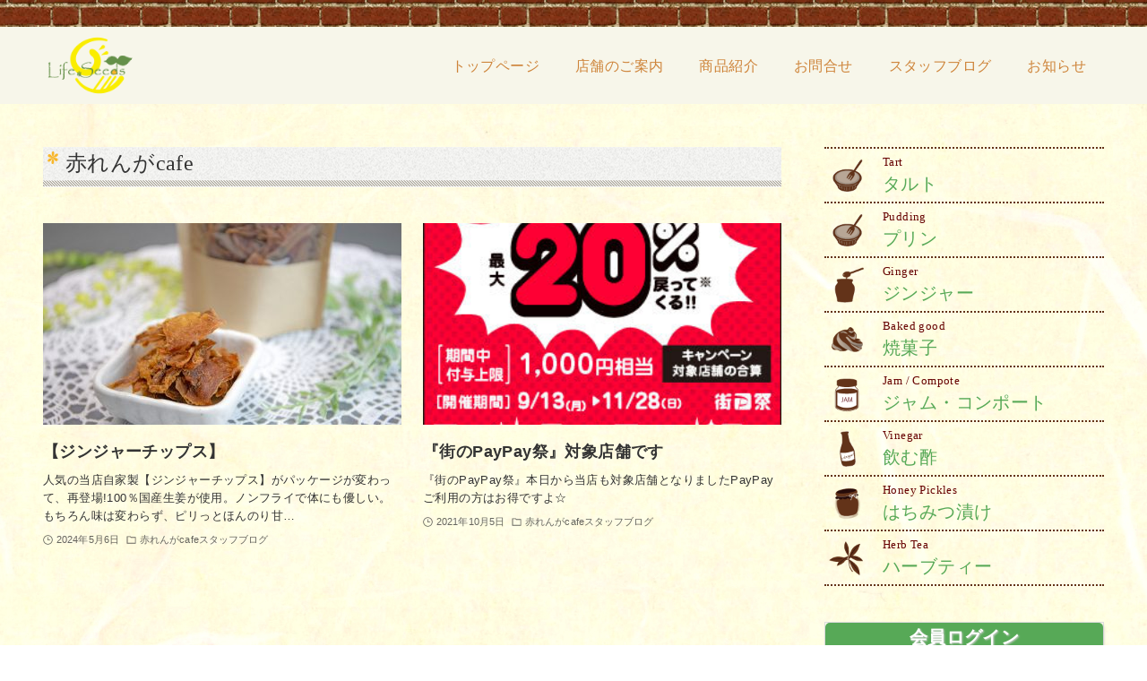

--- FILE ---
content_type: text/html; charset=UTF-8
request_url: https://life-seeds.jp/tag/%E8%B5%A4%E3%82%8C%E3%82%93%E3%81%8Ccafe
body_size: 50701
content:
<!DOCTYPE html>
<html lang="ja" data-loaded="false" data-scrolled="false" data-drawer="closed" data-drawer-move="fade" data-sidebar="on">
<head>
<meta charset="utf-8">
<meta name="format-detection" content="telephone=no">
<meta http-equiv="X-UA-Compatible" content="IE=edge">
<meta name="viewport" content="width=device-width, viewport-fit=cover">
<title>赤れんがcafe | Life Seeds（ライフシーズ）</title>
<meta name='robots' content='max-image-preview:large' />
	<style>img:is([sizes="auto" i], [sizes^="auto," i]) { contain-intrinsic-size: 3000px 1500px }</style>
	<link rel="alternate" type="application/rss+xml" title="Life Seeds（ライフシーズ） &raquo; フィード" href="https://life-seeds.jp/feed" />
<link rel="alternate" type="application/rss+xml" title="Life Seeds（ライフシーズ） &raquo; コメントフィード" href="https://life-seeds.jp/comments/feed" />
<link rel="alternate" type="application/rss+xml" title="Life Seeds（ライフシーズ） &raquo; 赤れんがcafe タグのフィード" href="https://life-seeds.jp/tag/%e8%b5%a4%e3%82%8c%e3%82%93%e3%81%8ccafe/feed" />

<!-- SEO SIMPLE PACK 3.6.2 -->
<meta name="keywords" content="ふくいプリン,れんがタルト,福井県, 敦賀市,赤レンガ,倉庫,cafe,life, seeds,ライフシーズ,ジャム,ジンジャー,ハーブティー,通販">
<link rel="canonical" href="https://life-seeds.jp/tag/%e8%b5%a4%e3%82%8c%e3%82%93%e3%81%8ccafe">
<meta property="og:locale" content="ja_JP">
<meta property="og:type" content="website">
<meta property="og:title" content="赤れんがcafe | Life Seeds（ライフシーズ）">
<meta property="og:url" content="https://life-seeds.jp/tag/%e8%b5%a4%e3%82%8c%e3%82%93%e3%81%8ccafe">
<meta property="og:site_name" content="Life Seeds（ライフシーズ）">
<meta name="twitter:card" content="summary_large_image">
<!-- Google Analytics (gtag.js) -->
<script async src="https://www.googletagmanager.com/gtag/js?id=G-8NQ9386PN3"></script>
<script>
	window.dataLayer = window.dataLayer || [];
	function gtag(){dataLayer.push(arguments);}
	gtag("js", new Date());
	gtag("config", "G-8NQ9386PN3");
	gtag("config", "UA-169209448-2");
</script>
	<!-- / SEO SIMPLE PACK -->

<script type="text/javascript">
/* <![CDATA[ */
window._wpemojiSettings = {"baseUrl":"https:\/\/s.w.org\/images\/core\/emoji\/16.0.1\/72x72\/","ext":".png","svgUrl":"https:\/\/s.w.org\/images\/core\/emoji\/16.0.1\/svg\/","svgExt":".svg","source":{"concatemoji":"https:\/\/life-seeds.jp\/wp\/wp-includes\/js\/wp-emoji-release.min.js?ver=6.8.3"}};
/*! This file is auto-generated */
!function(s,n){var o,i,e;function c(e){try{var t={supportTests:e,timestamp:(new Date).valueOf()};sessionStorage.setItem(o,JSON.stringify(t))}catch(e){}}function p(e,t,n){e.clearRect(0,0,e.canvas.width,e.canvas.height),e.fillText(t,0,0);var t=new Uint32Array(e.getImageData(0,0,e.canvas.width,e.canvas.height).data),a=(e.clearRect(0,0,e.canvas.width,e.canvas.height),e.fillText(n,0,0),new Uint32Array(e.getImageData(0,0,e.canvas.width,e.canvas.height).data));return t.every(function(e,t){return e===a[t]})}function u(e,t){e.clearRect(0,0,e.canvas.width,e.canvas.height),e.fillText(t,0,0);for(var n=e.getImageData(16,16,1,1),a=0;a<n.data.length;a++)if(0!==n.data[a])return!1;return!0}function f(e,t,n,a){switch(t){case"flag":return n(e,"\ud83c\udff3\ufe0f\u200d\u26a7\ufe0f","\ud83c\udff3\ufe0f\u200b\u26a7\ufe0f")?!1:!n(e,"\ud83c\udde8\ud83c\uddf6","\ud83c\udde8\u200b\ud83c\uddf6")&&!n(e,"\ud83c\udff4\udb40\udc67\udb40\udc62\udb40\udc65\udb40\udc6e\udb40\udc67\udb40\udc7f","\ud83c\udff4\u200b\udb40\udc67\u200b\udb40\udc62\u200b\udb40\udc65\u200b\udb40\udc6e\u200b\udb40\udc67\u200b\udb40\udc7f");case"emoji":return!a(e,"\ud83e\udedf")}return!1}function g(e,t,n,a){var r="undefined"!=typeof WorkerGlobalScope&&self instanceof WorkerGlobalScope?new OffscreenCanvas(300,150):s.createElement("canvas"),o=r.getContext("2d",{willReadFrequently:!0}),i=(o.textBaseline="top",o.font="600 32px Arial",{});return e.forEach(function(e){i[e]=t(o,e,n,a)}),i}function t(e){var t=s.createElement("script");t.src=e,t.defer=!0,s.head.appendChild(t)}"undefined"!=typeof Promise&&(o="wpEmojiSettingsSupports",i=["flag","emoji"],n.supports={everything:!0,everythingExceptFlag:!0},e=new Promise(function(e){s.addEventListener("DOMContentLoaded",e,{once:!0})}),new Promise(function(t){var n=function(){try{var e=JSON.parse(sessionStorage.getItem(o));if("object"==typeof e&&"number"==typeof e.timestamp&&(new Date).valueOf()<e.timestamp+604800&&"object"==typeof e.supportTests)return e.supportTests}catch(e){}return null}();if(!n){if("undefined"!=typeof Worker&&"undefined"!=typeof OffscreenCanvas&&"undefined"!=typeof URL&&URL.createObjectURL&&"undefined"!=typeof Blob)try{var e="postMessage("+g.toString()+"("+[JSON.stringify(i),f.toString(),p.toString(),u.toString()].join(",")+"));",a=new Blob([e],{type:"text/javascript"}),r=new Worker(URL.createObjectURL(a),{name:"wpTestEmojiSupports"});return void(r.onmessage=function(e){c(n=e.data),r.terminate(),t(n)})}catch(e){}c(n=g(i,f,p,u))}t(n)}).then(function(e){for(var t in e)n.supports[t]=e[t],n.supports.everything=n.supports.everything&&n.supports[t],"flag"!==t&&(n.supports.everythingExceptFlag=n.supports.everythingExceptFlag&&n.supports[t]);n.supports.everythingExceptFlag=n.supports.everythingExceptFlag&&!n.supports.flag,n.DOMReady=!1,n.readyCallback=function(){n.DOMReady=!0}}).then(function(){return e}).then(function(){var e;n.supports.everything||(n.readyCallback(),(e=n.source||{}).concatemoji?t(e.concatemoji):e.wpemoji&&e.twemoji&&(t(e.twemoji),t(e.wpemoji)))}))}((window,document),window._wpemojiSettings);
/* ]]> */
</script>
<link rel='stylesheet' id='wp-block-library-css' href='https://life-seeds.jp/wp/wp-includes/css/dist/block-library/style.min.css?ver=6.8.3' type='text/css' media='all' />
<link rel='stylesheet' id='arkhe-main-style-css' href='https://life-seeds.jp/wp/wp-content/themes/arkhe/dist/css/main.css?ver=3.12.0' type='text/css' media='all' />
<style id='arkhe-main-style-inline-css' type='text/css'>
:root{--ark-width--container:1200px;--ark-width--article:1200px;--ark-width--article--slim:960px;--ark-alignwide_ex_width:100px;--ark-color--main:#633319;--ark-color--text:#333;--ark-color--link:#57a957;--ark-color--bg:#fff;--ark-color--gray:#f7f7f7;--ark-thumb_ratio:56.25%;--ark-color--header_bg:#f7f6ea;--ark-color--header_txt:#ce843a;--ark-logo_size--sp:70px;--ark-logo_size--pc:70px;--ark-color--footer_bg:#fff;--ark-color--footer_txt:#333;}@media (max-width: 1404px ) {:root{--ark-alignwide_ex_width:0px}}@media (max-width: 1164px ) {:root{--ark-alignwide_ex_width:0px}}.p-topArea.c-filterLayer::before{background-color:#000;opacity:0.2}
</style>
<style id='wp-emoji-styles-inline-css' type='text/css'>

	img.wp-smiley, img.emoji {
		display: inline !important;
		border: none !important;
		box-shadow: none !important;
		height: 1em !important;
		width: 1em !important;
		margin: 0 0.07em !important;
		vertical-align: -0.1em !important;
		background: none !important;
		padding: 0 !important;
	}
</style>
<style id='global-styles-inline-css' type='text/css'>
:root{--wp--preset--aspect-ratio--square: 1;--wp--preset--aspect-ratio--4-3: 4/3;--wp--preset--aspect-ratio--3-4: 3/4;--wp--preset--aspect-ratio--3-2: 3/2;--wp--preset--aspect-ratio--2-3: 2/3;--wp--preset--aspect-ratio--16-9: 16/9;--wp--preset--aspect-ratio--9-16: 9/16;--wp--preset--color--black: #000000;--wp--preset--color--cyan-bluish-gray: #abb8c3;--wp--preset--color--white: #ffffff;--wp--preset--color--pale-pink: #f78da7;--wp--preset--color--vivid-red: #cf2e2e;--wp--preset--color--luminous-vivid-orange: #ff6900;--wp--preset--color--luminous-vivid-amber: #fcb900;--wp--preset--color--light-green-cyan: #7bdcb5;--wp--preset--color--vivid-green-cyan: #00d084;--wp--preset--color--pale-cyan-blue: #8ed1fc;--wp--preset--color--vivid-cyan-blue: #0693e3;--wp--preset--color--vivid-purple: #9b51e0;--wp--preset--color--ark-main: var(--ark-color--main);--wp--preset--color--ark-text: var(--ark-color--text);--wp--preset--color--ark-link: var(--ark-color--link);--wp--preset--color--ark-bg: var(--ark-color--bg);--wp--preset--color--ark-gray: var(--ark-color--gray);--wp--preset--gradient--vivid-cyan-blue-to-vivid-purple: linear-gradient(135deg,rgba(6,147,227,1) 0%,rgb(155,81,224) 100%);--wp--preset--gradient--light-green-cyan-to-vivid-green-cyan: linear-gradient(135deg,rgb(122,220,180) 0%,rgb(0,208,130) 100%);--wp--preset--gradient--luminous-vivid-amber-to-luminous-vivid-orange: linear-gradient(135deg,rgba(252,185,0,1) 0%,rgba(255,105,0,1) 100%);--wp--preset--gradient--luminous-vivid-orange-to-vivid-red: linear-gradient(135deg,rgba(255,105,0,1) 0%,rgb(207,46,46) 100%);--wp--preset--gradient--very-light-gray-to-cyan-bluish-gray: linear-gradient(135deg,rgb(238,238,238) 0%,rgb(169,184,195) 100%);--wp--preset--gradient--cool-to-warm-spectrum: linear-gradient(135deg,rgb(74,234,220) 0%,rgb(151,120,209) 20%,rgb(207,42,186) 40%,rgb(238,44,130) 60%,rgb(251,105,98) 80%,rgb(254,248,76) 100%);--wp--preset--gradient--blush-light-purple: linear-gradient(135deg,rgb(255,206,236) 0%,rgb(152,150,240) 100%);--wp--preset--gradient--blush-bordeaux: linear-gradient(135deg,rgb(254,205,165) 0%,rgb(254,45,45) 50%,rgb(107,0,62) 100%);--wp--preset--gradient--luminous-dusk: linear-gradient(135deg,rgb(255,203,112) 0%,rgb(199,81,192) 50%,rgb(65,88,208) 100%);--wp--preset--gradient--pale-ocean: linear-gradient(135deg,rgb(255,245,203) 0%,rgb(182,227,212) 50%,rgb(51,167,181) 100%);--wp--preset--gradient--electric-grass: linear-gradient(135deg,rgb(202,248,128) 0%,rgb(113,206,126) 100%);--wp--preset--gradient--midnight: linear-gradient(135deg,rgb(2,3,129) 0%,rgb(40,116,252) 100%);--wp--preset--font-size--small: .9rem;--wp--preset--font-size--medium: 20px;--wp--preset--font-size--large: 1.25rem;--wp--preset--font-size--x-large: 42px;--wp--preset--font-size--xsmall: .75rem;--wp--preset--font-size--normal: 1rem;--wp--preset--font-size--xlarge: 1.5rem;--wp--preset--font-size--xxlarge: 2rem;--wp--preset--font-size--huge: 2.75rem;--wp--preset--spacing--20: 0.44rem;--wp--preset--spacing--30: 0.67rem;--wp--preset--spacing--40: 1rem;--wp--preset--spacing--50: 1.5rem;--wp--preset--spacing--60: 2.25rem;--wp--preset--spacing--70: 3.38rem;--wp--preset--spacing--80: 5.06rem;--wp--preset--shadow--natural: 6px 6px 9px rgba(0, 0, 0, 0.2);--wp--preset--shadow--deep: 12px 12px 50px rgba(0, 0, 0, 0.4);--wp--preset--shadow--sharp: 6px 6px 0px rgba(0, 0, 0, 0.2);--wp--preset--shadow--outlined: 6px 6px 0px -3px rgba(255, 255, 255, 1), 6px 6px rgba(0, 0, 0, 1);--wp--preset--shadow--crisp: 6px 6px 0px rgba(0, 0, 0, 1);}:where(.is-layout-flex){gap: 0.5em;}:where(.is-layout-grid){gap: 0.5em;}body .is-layout-flex{display: flex;}.is-layout-flex{flex-wrap: wrap;align-items: center;}.is-layout-flex > :is(*, div){margin: 0;}body .is-layout-grid{display: grid;}.is-layout-grid > :is(*, div){margin: 0;}:where(.wp-block-columns.is-layout-flex){gap: 2em;}:where(.wp-block-columns.is-layout-grid){gap: 2em;}:where(.wp-block-post-template.is-layout-flex){gap: 1.25em;}:where(.wp-block-post-template.is-layout-grid){gap: 1.25em;}.has-black-color{color: var(--wp--preset--color--black) !important;}.has-cyan-bluish-gray-color{color: var(--wp--preset--color--cyan-bluish-gray) !important;}.has-white-color{color: var(--wp--preset--color--white) !important;}.has-pale-pink-color{color: var(--wp--preset--color--pale-pink) !important;}.has-vivid-red-color{color: var(--wp--preset--color--vivid-red) !important;}.has-luminous-vivid-orange-color{color: var(--wp--preset--color--luminous-vivid-orange) !important;}.has-luminous-vivid-amber-color{color: var(--wp--preset--color--luminous-vivid-amber) !important;}.has-light-green-cyan-color{color: var(--wp--preset--color--light-green-cyan) !important;}.has-vivid-green-cyan-color{color: var(--wp--preset--color--vivid-green-cyan) !important;}.has-pale-cyan-blue-color{color: var(--wp--preset--color--pale-cyan-blue) !important;}.has-vivid-cyan-blue-color{color: var(--wp--preset--color--vivid-cyan-blue) !important;}.has-vivid-purple-color{color: var(--wp--preset--color--vivid-purple) !important;}.has-black-background-color{background-color: var(--wp--preset--color--black) !important;}.has-cyan-bluish-gray-background-color{background-color: var(--wp--preset--color--cyan-bluish-gray) !important;}.has-white-background-color{background-color: var(--wp--preset--color--white) !important;}.has-pale-pink-background-color{background-color: var(--wp--preset--color--pale-pink) !important;}.has-vivid-red-background-color{background-color: var(--wp--preset--color--vivid-red) !important;}.has-luminous-vivid-orange-background-color{background-color: var(--wp--preset--color--luminous-vivid-orange) !important;}.has-luminous-vivid-amber-background-color{background-color: var(--wp--preset--color--luminous-vivid-amber) !important;}.has-light-green-cyan-background-color{background-color: var(--wp--preset--color--light-green-cyan) !important;}.has-vivid-green-cyan-background-color{background-color: var(--wp--preset--color--vivid-green-cyan) !important;}.has-pale-cyan-blue-background-color{background-color: var(--wp--preset--color--pale-cyan-blue) !important;}.has-vivid-cyan-blue-background-color{background-color: var(--wp--preset--color--vivid-cyan-blue) !important;}.has-vivid-purple-background-color{background-color: var(--wp--preset--color--vivid-purple) !important;}.has-black-border-color{border-color: var(--wp--preset--color--black) !important;}.has-cyan-bluish-gray-border-color{border-color: var(--wp--preset--color--cyan-bluish-gray) !important;}.has-white-border-color{border-color: var(--wp--preset--color--white) !important;}.has-pale-pink-border-color{border-color: var(--wp--preset--color--pale-pink) !important;}.has-vivid-red-border-color{border-color: var(--wp--preset--color--vivid-red) !important;}.has-luminous-vivid-orange-border-color{border-color: var(--wp--preset--color--luminous-vivid-orange) !important;}.has-luminous-vivid-amber-border-color{border-color: var(--wp--preset--color--luminous-vivid-amber) !important;}.has-light-green-cyan-border-color{border-color: var(--wp--preset--color--light-green-cyan) !important;}.has-vivid-green-cyan-border-color{border-color: var(--wp--preset--color--vivid-green-cyan) !important;}.has-pale-cyan-blue-border-color{border-color: var(--wp--preset--color--pale-cyan-blue) !important;}.has-vivid-cyan-blue-border-color{border-color: var(--wp--preset--color--vivid-cyan-blue) !important;}.has-vivid-purple-border-color{border-color: var(--wp--preset--color--vivid-purple) !important;}.has-vivid-cyan-blue-to-vivid-purple-gradient-background{background: var(--wp--preset--gradient--vivid-cyan-blue-to-vivid-purple) !important;}.has-light-green-cyan-to-vivid-green-cyan-gradient-background{background: var(--wp--preset--gradient--light-green-cyan-to-vivid-green-cyan) !important;}.has-luminous-vivid-amber-to-luminous-vivid-orange-gradient-background{background: var(--wp--preset--gradient--luminous-vivid-amber-to-luminous-vivid-orange) !important;}.has-luminous-vivid-orange-to-vivid-red-gradient-background{background: var(--wp--preset--gradient--luminous-vivid-orange-to-vivid-red) !important;}.has-very-light-gray-to-cyan-bluish-gray-gradient-background{background: var(--wp--preset--gradient--very-light-gray-to-cyan-bluish-gray) !important;}.has-cool-to-warm-spectrum-gradient-background{background: var(--wp--preset--gradient--cool-to-warm-spectrum) !important;}.has-blush-light-purple-gradient-background{background: var(--wp--preset--gradient--blush-light-purple) !important;}.has-blush-bordeaux-gradient-background{background: var(--wp--preset--gradient--blush-bordeaux) !important;}.has-luminous-dusk-gradient-background{background: var(--wp--preset--gradient--luminous-dusk) !important;}.has-pale-ocean-gradient-background{background: var(--wp--preset--gradient--pale-ocean) !important;}.has-electric-grass-gradient-background{background: var(--wp--preset--gradient--electric-grass) !important;}.has-midnight-gradient-background{background: var(--wp--preset--gradient--midnight) !important;}.has-small-font-size{font-size: var(--wp--preset--font-size--small) !important;}.has-medium-font-size{font-size: var(--wp--preset--font-size--medium) !important;}.has-large-font-size{font-size: var(--wp--preset--font-size--large) !important;}.has-x-large-font-size{font-size: var(--wp--preset--font-size--x-large) !important;}
:where(.wp-block-post-template.is-layout-flex){gap: 1.25em;}:where(.wp-block-post-template.is-layout-grid){gap: 1.25em;}
:where(.wp-block-columns.is-layout-flex){gap: 2em;}:where(.wp-block-columns.is-layout-grid){gap: 2em;}
:root :where(.wp-block-pullquote){font-size: 1.5em;line-height: 1.6;}
</style>
<link rel='stylesheet' id='contact-form-7-css' href='https://life-seeds.jp/wp/wp-content/plugins/contact-form-7/includes/css/styles.css?ver=6.1.1' type='text/css' media='all' />
<link rel='stylesheet' id='xo-slider-css' href='https://life-seeds.jp/wp/wp-content/plugins/xo-liteslider/css/base.min.css?ver=3.8.6' type='text/css' media='all' />
<link rel='stylesheet' id='xo-swiper-css' href='https://life-seeds.jp/wp/wp-content/plugins/xo-liteslider/assets/vendor/swiper/swiper-bundle.min.css?ver=3.8.6' type='text/css' media='all' />
<link rel='stylesheet' id='parent-style-css' href='https://life-seeds.jp/wp/wp-content/themes/arkhe/style.css?ver=6.8.3' type='text/css' media='all' />
<link rel='stylesheet' id='child-style-css' href='https://life-seeds.jp/wp/wp-content/themes/arkhe-child/style.css?ver=6.8.3' type='text/css' media='all' />
<link rel='stylesheet' id='fancybox-css' href='https://life-seeds.jp/wp/wp-content/plugins/easy-fancybox/fancybox/1.5.4/jquery.fancybox.min.css?ver=6.8.3' type='text/css' media='screen' />
<link rel='stylesheet' id='wp-pagenavi-css' href='https://life-seeds.jp/wp/wp-content/plugins/wp-pagenavi/pagenavi-css.css?ver=2.70' type='text/css' media='all' />
<link rel='stylesheet' id='usces_default_css-css' href='https://life-seeds.jp/wp/wp-content/plugins/usc-e-shop/css/usces_default.css?ver=2.11.27.2601211' type='text/css' media='all' />
<link rel='stylesheet' id='dashicons-css' href='https://life-seeds.jp/wp/wp-includes/css/dashicons.min.css?ver=6.8.3' type='text/css' media='all' />
<link rel='stylesheet' id='usces_cart_css-css' href='https://life-seeds.jp/wp/wp-content/plugins/usc-e-shop/css/usces_cart.css?ver=2.11.27.2601211' type='text/css' media='all' />
<link rel='stylesheet' id='theme_cart_css-css' href='https://life-seeds.jp/wp/wp-content/themes/arkhe-child/usces_cart.css?ver=2.11.27.2601211' type='text/css' media='all' />
<script type="text/javascript" src="https://life-seeds.jp/wp/wp-includes/js/jquery/jquery.min.js?ver=3.7.1" id="jquery-core-js"></script>
<script type="text/javascript" src="https://life-seeds.jp/wp/wp-includes/js/jquery/jquery-migrate.min.js?ver=3.4.1" id="jquery-migrate-js"></script>
<link rel="https://api.w.org/" href="https://life-seeds.jp/wp-json/" /><link rel="alternate" title="JSON" type="application/json" href="https://life-seeds.jp/wp-json/wp/v2/tags/57" /><link rel="EditURI" type="application/rsd+xml" title="RSD" href="https://life-seeds.jp/wp/xmlrpc.php?rsd" />
<meta name="generator" content="WordPress 6.8.3" />
<link rel="icon" href="https://life-seeds.jp/wp/wp-content/uploads/2016/06/cropped-fv2-32x32.png" sizes="32x32" />
<link rel="icon" href="https://life-seeds.jp/wp/wp-content/uploads/2016/06/cropped-fv2-192x192.png" sizes="192x192" />
<link rel="apple-touch-icon" href="https://life-seeds.jp/wp/wp-content/uploads/2016/06/cropped-fv2-180x180.png" />
<meta name="msapplication-TileImage" content="https://life-seeds.jp/wp/wp-content/uploads/2016/06/cropped-fv2-270x270.png" />
</head>
<body class="archive tag tag-cafe tag-57 wp-custom-logo wp-theme-arkhe wp-child-theme-arkhe-child">
<a class="skip-link screen-reader-text" href="#main_content">コンテンツへスキップ</a><!-- Start: #wrapper -->
<div id="wrapper" class="l-wrapper">
<header id="header" class="l-header" data-logo="left" data-btns="r-l" data-has-drawer="sp" data-has-search="" data-pcfix="1" data-spfix="1">
		<div class="l-header__body l-container">
		<div class="l-header__drawerBtn">
	<button class="c-iconBtn -menuBtn u-flex--c" data-onclick="toggleMenu" aria-label="メニューボタン">
		<div class="c-iconBtn__icon">
			<svg version="1.1" xmlns="http://www.w3.org/2000/svg" class="arkhe-svg-menu __open" width="1em" height="1em" viewBox="0 0 40 40" role="img" aria-hidden="true" focusable="false"><path d="M37.8 21.4h-35.6c-0.1 0-0.2-0.1-0.2-0.2v-2.4c0-0.1 0.1-0.2 0.2-0.2h35.6c0.1 0 0.2 0.1 0.2 0.2v2.4c0 0.1-0.1 0.2-0.2 0.2z"></path><path d="M37.8 11.7h-35.6c-0.1 0-0.2-0.1-0.2-0.2v-2.4c0-0.1 0.1-0.2 0.2-0.2h35.6c0.1 0 0.2 0.1 0.2 0.2v2.4c0 0.2-0.1 0.2-0.2 0.2z"></path><path d="M37.8 31.1h-35.6c-0.1 0-0.2-0.1-0.2-0.2v-2.4c0-0.1 0.1-0.2 0.2-0.2h35.6c0.1 0 0.2 0.1 0.2 0.2v2.4c0 0.1-0.1 0.2-0.2 0.2z"></path></svg>			<svg version="1.1" xmlns="http://www.w3.org/2000/svg" class="arkhe-svg-close __close" width="1em" height="1em" viewBox="0 0 40 40" role="img" aria-hidden="true" focusable="false"><path d="M33 35l-28-28c-0.1-0.1-0.1-0.2 0-0.3l1.7-1.7c0.1-0.1 0.2-0.1 0.3 0l28 28c0.1 0.1 0.1 0.2 0 0.3l-1.7 1.7c-0.1 0.1-0.2 0.1-0.3 0z"></path><path d="M35 7l-28 28c-0.1 0.1-0.2 0.1-0.3 0l-1.7-1.7c-0.1-0.1-0.1-0.2 0-0.3l28-28c0.1-0.1 0.2-0.1 0.3 0l1.7 1.7c0.1 0.1 0.1 0.2 0 0.3z"></path></svg>		</div>
			</button>
</div>
		<div class="l-header__left">
					</div>
		<div class="l-header__center">
			<div class="l-header__logo has-image"><a href="https://life-seeds.jp/" class="c-headLogo" rel="home"><img width="500" height="340"  src="https://life-seeds.jp/wp/wp-content/uploads/2023/06/logo.png" alt="Life Seeds（ライフシーズ）" class="c-headLogo__img" srcset="https://life-seeds.jp/wp/wp-content/uploads/2023/06/logo.png 500w, https://life-seeds.jp/wp/wp-content/uploads/2023/06/logo-400x272.png 400w" sizes="(max-width: 999px) 50vw, 800px" decoding="async" loading="eager" ></a></div>		</div>
		<div class="l-header__right">
			<nav id="gnav" class="c-gnavWrap">
	<ul class="c-gnav">
		<li id="1525" class="menu-item menu-item-type-post_type menu-item-object-page menu-item-home menu-item-1525 c-gnav__li"><a href="https://life-seeds.jp/" class="c-gnav__a"><span class="__mainText">トップページ</span></a></li><li id="39" class="menu-item menu-item-type-post_type menu-item-object-page menu-item-39 c-gnav__li"><a href="https://life-seeds.jp/shop-info" class="c-gnav__a"><span class="__mainText">店舗のご案内</span></a></li><li id="578" class="menu-item menu-item-type-taxonomy menu-item-object-category menu-item-has-children menu-item-578 c-gnav__li"><a href="https://life-seeds.jp/category/item" class="c-gnav__a"><span class="__mainText">商品紹介</span></a><ul class="sub-menu c-gnav__depth1"><li id="158" class="menu-item menu-item-type-post_type menu-item-object-page menu-item-158"><a href="https://life-seeds.jp/usces-cart" class="c-gnav__a"><span class="__mainText">お買物かご</span></a></li><li id="1671" class="menu-item menu-item-type-post_type menu-item-object-page menu-item-1671"><a href="https://life-seeds.jp/tokusyou" class="c-gnav__a"><span class="__mainText">特定商取引法に基づく表記</span></a></li></ul></li><li id="38" class="menu-item menu-item-type-post_type menu-item-object-page menu-item-38 c-gnav__li"><a href="https://life-seeds.jp/contact" class="c-gnav__a"><span class="__mainText">お問合せ</span></a></li><li id="2092" class="menu-item menu-item-type-taxonomy menu-item-object-category menu-item-2092 c-gnav__li"><a href="https://life-seeds.jp/category/blog" class="c-gnav__a"><span class="__mainText">スタッフブログ</span></a></li><li id="2093" class="menu-item menu-item-type-taxonomy menu-item-object-category menu-item-2093 c-gnav__li"><a href="https://life-seeds.jp/category/information" class="c-gnav__a"><span class="__mainText">お知らせ</span></a></li>	</ul>
</nav>
		</div>
		<div class="l-header__searchBtn">
	<button class="c-iconBtn u-flex--c" data-onclick="toggleSearch" aria-label="検索ボタン">
		<span class="c-iconBtn__icon"><svg version="1.1" xmlns="http://www.w3.org/2000/svg" class="arkhe-svg-search" width="1em" height="1em" viewBox="0 0 40 40" role="img" aria-hidden="true" focusable="false"><path d="M37.8 34.8l-11.9-11.2c1.8-2.3 2.9-5.1 2.9-8.2 0-7.4-6-13.4-13.4-13.4s-13.4 6-13.4 13.4 6 13.4 13.4 13.4c3.1 0 5.9-1.1 8.2-2.8l11.2 11.9c0.2 0.2 1.3 0.2 1.5 0l1.5-1.5c0.3-0.3 0.3-1.4 0-1.6zM15.4 25.5c-5.6 0-10.2-4.5-10.2-10.1s4.6-10.2 10.2-10.2 10.2 4.6 10.2 10.2-4.6 10.1-10.2 10.1z"></path></svg></span>
			</button>
</div>
		<div id="drawer_menu" class="p-drawer">
	<div class="p-drawer__inner">
		<div class="p-drawer__body">
						<div class="p-drawer__nav">
				<ul class="c-drawerNav">
					<li id="1525" class="menu-item menu-item-type-post_type menu-item-object-page menu-item-home menu-item-1525 c-drawerNav__li"><a href="https://life-seeds.jp/" class="c-drawerNav__a"><span class="__mainText">トップページ</span></a></li><li id="39" class="menu-item menu-item-type-post_type menu-item-object-page menu-item-39 c-drawerNav__li"><a href="https://life-seeds.jp/shop-info" class="c-drawerNav__a"><span class="__mainText">店舗のご案内</span></a></li><li id="578" class="menu-item menu-item-type-taxonomy menu-item-object-category menu-item-has-children menu-item-578 c-drawerNav__li has-child--acc"><a href="https://life-seeds.jp/category/item" class="c-drawerNav__a"><span class="__mainText">商品紹介</span><button class="c-submenuToggleBtn u-flex--c" data-onclick="toggleSubmenu"><svg version="1.1" xmlns="http://www.w3.org/2000/svg" class="arkhe-svg-chevron-down c-submenuToggleBtn__svg" width="1em" height="1em" viewBox="0 0 40 40" role="img" aria-hidden="true" focusable="false"><path d="M32,13l2.1,2.1L20.3,28.9c-0.2,0.2-0.5,0.2-0.7,0L5.9,15.1L8,13l12,11L32,13z"/></svg></button></a><ul class="sub-menu"><li id="158" class="menu-item menu-item-type-post_type menu-item-object-page menu-item-158"><a href="https://life-seeds.jp/usces-cart" class="c-drawerNav__a"><span class="__mainText">お買物かご</span></a></li><li id="1671" class="menu-item menu-item-type-post_type menu-item-object-page menu-item-1671"><a href="https://life-seeds.jp/tokusyou" class="c-drawerNav__a"><span class="__mainText">特定商取引法に基づく表記</span></a></li></ul></li><li id="38" class="menu-item menu-item-type-post_type menu-item-object-page menu-item-38 c-drawerNav__li"><a href="https://life-seeds.jp/contact" class="c-drawerNav__a"><span class="__mainText">お問合せ</span></a></li><li id="2092" class="menu-item menu-item-type-taxonomy menu-item-object-category menu-item-2092 c-drawerNav__li"><a href="https://life-seeds.jp/category/blog" class="c-drawerNav__a"><span class="__mainText">スタッフブログ</span></a></li><li id="2093" class="menu-item menu-item-type-taxonomy menu-item-object-category menu-item-2093 c-drawerNav__li"><a href="https://life-seeds.jp/category/information" class="c-drawerNav__a"><span class="__mainText">お知らせ</span></a></li>				</ul>
			</div>
						<button type="button" class="p-drawer__close c-modalClose u-flex--aic" data-onclick="toggleMenu">
				<svg version="1.1" xmlns="http://www.w3.org/2000/svg" class="arkhe-svg-close" width="1em" height="1em" viewBox="0 0 40 40" role="img" aria-hidden="true" focusable="false"><path d="M33 35l-28-28c-0.1-0.1-0.1-0.2 0-0.3l1.7-1.7c0.1-0.1 0.2-0.1 0.3 0l28 28c0.1 0.1 0.1 0.2 0 0.3l-1.7 1.7c-0.1 0.1-0.2 0.1-0.3 0z"></path><path d="M35 7l-28 28c-0.1 0.1-0.2 0.1-0.3 0l-1.7-1.7c-0.1-0.1-0.1-0.2 0-0.3l28-28c0.1-0.1 0.2-0.1 0.3 0l1.7 1.7c0.1 0.1 0.1 0.2 0 0.3z"></path></svg>閉じる			</button>
		</div>
	</div>
</div>
	</div>
</header>
	<div id="content" class="l-content">
				<div class="l-content__body l-container">
	<main id="main_content" class="l-main">
		<div class="l-main__body p-archive">
			<div class="p-archive__title c-pageTitle">
	<h1 class="c-pageTitle__main">赤れんがcafe</h1>
</div>
	<ul class="p-postList -type-card">
		<li class="p-postList__item">
	<a href="https://life-seeds.jp/post-2701" class="p-postList__link">
		<div class="p-postList__thumb c-postThumb" data-has-thumb="1">
	<figure class="c-postThumb__figure">
		<img width="800" height="533"  src="https://life-seeds.jp/wp/wp-content/uploads/2018/01/42b3123e4e819a2153aab368f6bbfe21-800x533.jpg" alt="ジンジャーチップスイメージ" class="c-postThumb__img" srcset="https://life-seeds.jp/wp/wp-content/uploads/2018/01/42b3123e4e819a2153aab368f6bbfe21-800x533.jpg 800w, https://life-seeds.jp/wp/wp-content/uploads/2018/01/42b3123e4e819a2153aab368f6bbfe21-400x267.jpg 400w, https://life-seeds.jp/wp/wp-content/uploads/2018/01/42b3123e4e819a2153aab368f6bbfe21.jpg 2000w" sizes="(min-width: 600px) 400px, 100vw" loading="lazy" >	</figure>
</div>
		<div class="p-postList__body">
			<h2 class="p-postList__title">【ジンジャーチップス】</h2>							<div class="p-postList__excerpt">
					<p>人気の当店自家製【ジンジャーチップス】がパッケージが変わって、再登場!100％国産生姜が使用。ノンフライで体にも優しい。もちろん味は変わらず、ピリっとほんのり甘&hellip;</p>
				</div>
						<div class="p-postList__meta c-postMetas u-flex--aicw">
	<div class="p-postList__times c-postTimes u-color-thin u-flex--aic">
	<time class="c-postTimes__item u-flex--aic -posted" datetime="2024-05-06"><svg version="1.1" xmlns="http://www.w3.org/2000/svg" class="arkhe-svg-posted c-postMetas__icon" width="1em" height="1em" viewBox="0 0 40 40" role="img" aria-hidden="true" focusable="false"><path d="M21,18.5v-9C21,9.2,20.8,9,20.5,9h-2C18.2,9,18,9.2,18,9.5v12c0,0.3,0.2,0.5,0.5,0.5h10c0.3,0,0.5-0.2,0.5-0.5v-2 c0-0.3-0.2-0.5-0.5-0.5h-7C21.2,19,21,18.8,21,18.5z"/><path d="M20,39C9.5,39,1,30.5,1,20S9.5,1,20,1s19,8.5,19,19S30.5,39,20,39z M20,3.8C11.1,3.8,3.8,11.1,3.8,20S11.1,36.2,20,36.2 S36.2,28.9,36.2,20S28.9,3.8,20,3.8z"/></svg>2024年5月6日</time></div>
<div class="p-postList__category u-color-thin u-flex--aic">
	<svg version="1.1" xmlns="http://www.w3.org/2000/svg" class="arkhe-svg-folder c-postMetas__icon" width="1em" height="1em" viewBox="0 0 40 40" role="img" aria-hidden="true" focusable="false"><path d="M15.2,8l3.6,3.6H35V32H5V8H15.2 M16.4,5H2v30h36V8.6H20L16.4,5L16.4,5z"/></svg>	<span data-cat-id="27">赤れんがcafeスタッフブログ</span>
</div>
</div>
		</div>
	</a>
</li>
<li class="p-postList__item">
	<a href="https://life-seeds.jp/post-2498" class="p-postList__link">
		<div class="p-postList__thumb c-postThumb" data-has-thumb="1">
	<figure class="c-postThumb__figure">
		<img width="300" height="320"  src="https://life-seeds.jp/wp/wp-content/uploads/2021/10/machi-paypaymatsuri_banner_300x320.jpg" alt="街のPayPay祭" class="c-postThumb__img" sizes="(min-width: 600px) 400px, 100vw" loading="lazy" >	</figure>
</div>
		<div class="p-postList__body">
			<h2 class="p-postList__title">『街のPayPay祭』対象店舗です</h2>							<div class="p-postList__excerpt">
					<p>『街のPayPay祭』本日から当店も対象店舗となりましたPayPayご利用の方はお得ですよ☆</p>
				</div>
						<div class="p-postList__meta c-postMetas u-flex--aicw">
	<div class="p-postList__times c-postTimes u-color-thin u-flex--aic">
	<time class="c-postTimes__item u-flex--aic -posted" datetime="2021-10-05"><svg version="1.1" xmlns="http://www.w3.org/2000/svg" class="arkhe-svg-posted c-postMetas__icon" width="1em" height="1em" viewBox="0 0 40 40" role="img" aria-hidden="true" focusable="false"><path d="M21,18.5v-9C21,9.2,20.8,9,20.5,9h-2C18.2,9,18,9.2,18,9.5v12c0,0.3,0.2,0.5,0.5,0.5h10c0.3,0,0.5-0.2,0.5-0.5v-2 c0-0.3-0.2-0.5-0.5-0.5h-7C21.2,19,21,18.8,21,18.5z"/><path d="M20,39C9.5,39,1,30.5,1,20S9.5,1,20,1s19,8.5,19,19S30.5,39,20,39z M20,3.8C11.1,3.8,3.8,11.1,3.8,20S11.1,36.2,20,36.2 S36.2,28.9,36.2,20S28.9,3.8,20,3.8z"/></svg>2021年10月5日</time></div>
<div class="p-postList__category u-color-thin u-flex--aic">
	<svg version="1.1" xmlns="http://www.w3.org/2000/svg" class="arkhe-svg-folder c-postMetas__icon" width="1em" height="1em" viewBox="0 0 40 40" role="img" aria-hidden="true" focusable="false"><path d="M15.2,8l3.6,3.6H35V32H5V8H15.2 M16.4,5H2v30h36V8.6H20L16.4,5L16.4,5z"/></svg>	<span data-cat-id="27">赤れんがcafeスタッフブログ</span>
</div>
</div>
		</div>
	</a>
</li>
	</ul>
		</div>
	</main>
<aside id="sidebar" class="l-sidebar">
	<div id="block-2" class="c-widget widget_block"><ul class="item-cat">
<li><a href="https://life-seeds.jp/category/item/tart">
    <img decoding="async" src="https://life-seeds.jp/wp/wp-content/uploads/talto.png">
    <p><span class="en">Tart</span>タルト</p>
</a></li>
<li><a href="https://life-seeds.jp/category/item/pudding">
    <img decoding="async" src="https://life-seeds.jp/wp/wp-content/uploads/talto.png">
    <p><span class="en">Pudding</span>プリン</p>
</a></li>
<li><a href="https://life-seeds.jp/category/item/ginger">
    <img decoding="async" src="https://life-seeds.jp/wp/wp-content/uploads/syrup.png">
    <p><span class="en">Ginger</span>ジンジャー</p>
</a></li>
<li><a href="https://life-seeds.jp/category/item/baked">
    <img decoding="async" src="https://life-seeds.jp/wp/wp-content/uploads/meringue.png">
    <p><span class="en">Baked good</span>焼菓子</p>
</a></li>
<li><a href="https://life-seeds.jp/category/item/jam">
    <img decoding="async" src="https://life-seeds.jp/wp/wp-content/uploads/jam.png">
    <p><span class="en">Jam / Compote</span>ジャム・コンポート</p>
</a></li>
<li><a href="https://life-seeds.jp/category/item/vinegar">
    <img decoding="async" src="https://life-seeds.jp/wp/wp-content/uploads/vinegar.png">
    <p><span class="en">Vinegar</span>飲む酢</p>
</a></li>
<li><a href="https://life-seeds.jp/category/item/honey">
    <img decoding="async" src="https://life-seeds.jp/wp/wp-content/uploads/honey.png">
    <p><span class="en">Honey Pickles</span>はちみつ漬け</p>
</a></li>
<li><a href="https://life-seeds.jp/category/item/herb">
    <img decoding="async" src="https://life-seeds.jp/wp/wp-content/uploads/herb.png">
    <p><span class="en">Herb Tea</span>ハーブティー</p>
</a></li>
</ul></div><div id="welcart_login-3" class="c-widget widget_welcart_login"><div class="c-widget__title -side">会員ログイン</div>
		<ul class="ucart_login_body ucart_widget_body"><li>

		
		<div class="loginbox">
					<form name="loginwidget" id="loginformw" action="https://life-seeds.jp/usces-member" method="post">
			<p>
			<label>メールアドレス<br />
			<input type="text" name="loginmail" id="loginmailw" class="loginmail" value="" size="20" /></label><br />
			<label>パスワード<br />
			<input type="password" name="loginpass" id="loginpassw" class="loginpass" size="20" autocomplete="off" /></label><br />
			<label><input name="rememberme" type="checkbox" id="remembermew" value="forever" /> ログイン情報を記憶</label></p>
			<p class="submit">
			<input type="submit" name="member_login" id="member_loginw" value="ログイン" />
			</p>
			<input type="hidden" id="wel_nonce" name="wel_nonce" value="29700886cd" /><input type="hidden" name="_wp_http_referer" value="/tag/%E8%B5%A4%E3%82%8C%E3%82%93%E3%81%8Ccafe" />			</form>
			<a href="https://life-seeds.jp/usces-member?usces_page=lostmemberpassword" title="パスワード紛失取り扱い">パスワードをお忘れですか？</a><br />
			<a href="https://life-seeds.jp/usces-member?usces_page=newmember" title="新規ご入会はこちら">新規ご入会はこちら</a>
					</div>

		
		</li></ul>

		</div></aside>
	</div><!-- End: l-content__body -->
	</div><!-- End: l-content -->
<div id="breadcrumb" class="p-breadcrumb">
	<ol class="p-breadcrumb__list l-container">
		<li class="p-breadcrumb__item">
			<a href="https://life-seeds.jp/" class="p-breadcrumb__text">
				<svg version="1.1" xmlns="http://www.w3.org/2000/svg" class="arkhe-svg-home" width="1em" height="1em" viewBox="0 0 40 40" role="img" aria-hidden="true" focusable="false"><path d="M16.2,36.3v-7.8h7.8v7.8h9.8V20.7H37c0.9,0,1.3-1.1,0.5-1.7L21.3,4.2c-0.7-0.7-1.9-0.7-2.6,0L2.3,18.9 c-0.7,0.5-0.3,1.7,0.5,1.7h3.3v15.7C6.2,36.3,16.2,36.3,16.2,36.3z" /></svg>				<span>ホーム</span>
			</a>
		</li>
		<li class="p-breadcrumb__item"><span class="p-breadcrumb__text u-color-thin">赤れんがcafe</span></li>	</ol>
</div>
<footer id="footer" class="l-footer">
	<div class="l-footer__inner">
							<div class="l-footer__widgets has-columns">
				<div class="l-container">
											<div class="w-footer -widget1">
							<div id="block-6" class="c-widget widget_block widget_media_image">
<figure class="wp-block-image size-full"><img loading="lazy" decoding="async" width="133" height="16" src="https://life-seeds.jp/wp/wp-content/uploads/2016/04/ttl_shopinfo01.png" alt="" class="wp-image-51"/></figure>
</div><div id="block-7" class="c-widget widget_block widget_text">
<p>お支払い方法は下記の通りです。<br>・代金引換（手数料330円）<br>・PayPal（クレジットカード）<br>・銀行振込（手数料振込時お客様負担）<br>　福井銀行　敦賀港支店<br>　普通　6002330　カ）ザバッサ<br>※カート・メール上には銀行振込の手数料は含まれておりませんのでご注意ください。<br>※銀行振込の場合は、ご入金確認後に商品発送手配をいたします。<br>▼ご利用可能なクレジットカード</p>
</div><div id="block-8" class="c-widget widget_block widget_media_image">
<figure class="wp-block-image size-full"><img loading="lazy" decoding="async" width="299" height="38" src="https://life-seeds.jp/wp/wp-content/uploads/2016/04/img_card.jpg" alt="" class="wp-image-53"/></figure>
</div>						</div>
																<div class="w-footer -widget2">
							<div id="block-9" class="c-widget widget_block widget_media_image">
<figure class="wp-block-image size-full"><img loading="lazy" decoding="async" width="219" height="16" src="https://life-seeds.jp/wp/wp-content/uploads/2016/04/ttl_shopinfo04.png" alt="" class="wp-image-58" srcset="https://life-seeds.jp/wp/wp-content/uploads/2016/04/ttl_shopinfo04.png 219w, https://life-seeds.jp/wp/wp-content/uploads/2016/04/ttl_shopinfo04-200x16.png 200w" sizes="auto, (max-width: 219px) 100vw, 219px" /></figure>
</div><div id="block-10" class="c-widget widget_block widget_text">
<p>お届けご希望のお時間帯をご指定頂けます。ご選択可能な時間帯は下記の通りです。<br>午前中｜14:00-16:00｜16:00-18:00｜18:00-20:00｜19:00-21:00<br>※12:00-14:00の指定はできません。<br>ただしお時間を指定された場合でも、天候、交通事情により、ご希望に添えない場合がございます。あらかじめご了承ください。</p>
</div><div id="block-11" class="c-widget widget_block widget_media_image">
<figure class="wp-block-image size-full"><img loading="lazy" decoding="async" width="134" height="16" src="https://life-seeds.jp/wp/wp-content/uploads/2016/04/ttl_shopinfo02.png" alt="" class="wp-image-56"/></figure>
</div><div id="block-12" class="c-widget widget_block widget_text">
<p>配送業者…ヤマト運輸</p>
</div><div id="block-13" class="c-widget widget_block widget_media_image">
<figure class="wp-block-image size-full"><img loading="lazy" decoding="async" width="117" height="16" src="https://life-seeds.jp/wp/wp-content/uploads/2016/04/ttl_shopinfo05.png" alt="" class="wp-image-59"/></figure>
</div><div id="block-14" class="c-widget widget_block widget_text">
<p>商品毎に「送料」、「クール便代」、「振込手数料」がかかります。<br>(代金は全て税込表示です。）</p>
</div><div id="block-15" class="c-widget widget_block widget_text">
<p><a href="https://life-seeds.jp/tokusyou">詳しくはこちら</a></p>
</div>						</div>
																<div class="w-footer -widget3">
							<div class="" >
<figure class="wp-block-image size-full"><img loading="lazy" decoding="async" width="134" height="16" src="https://life-seeds.jp/wp/wp-content/uploads/2016/04/ttl_shopinfo03.png" alt="" class="wp-image-57"/></figure>
</div><div class="" >
<p>インターネットでのご注文は24時間承っております。お電話でのご注文・お問合せの受付時間は下記の通りです。<br>0770-21-1501　(9:30～18:00)</p>
</div><div class="" >
<figure class="wp-block-image size-full"><img loading="lazy" decoding="async" width="201" height="16" src="https://life-seeds.jp/wp/wp-content/uploads/2016/04/ttl_shopinfo06.png" alt="" class="wp-image-60"/></figure>
</div><div class="" >
<p>オンラインショッピングにおいて、お客様のご入力された情報につきましては、他のいかなる場所での使用は一切行いません。また、オンラインショッピングは、お客様のご購入情報をSSL暗号化通信により保護しています。安心してショッピングをお楽しみください。</p>
</div>						</div>
									</div>
			</div>
				<div class="footerLogo">
			<img src="https://life-seeds.jp/wp/wp-content/uploads/2016/06/logo_footer-6.png">
		</div>
		<div class="l-footer__foot">
			<div class="l-container">
				<ul class="l-footer__nav u-flex--c"><li id="menu-item-2610" class="menu-item menu-item-type-post_type menu-item-object-page menu-item-home menu-item-2610"><a href="https://life-seeds.jp/">ホーム</a></li>
<li id="menu-item-2612" class="menu-item menu-item-type-post_type menu-item-object-page menu-item-2612"><a href="https://life-seeds.jp/shop-info">SHOP INFO</a></li>
<li id="menu-item-2611" class="menu-item menu-item-type-post_type menu-item-object-page menu-item-2611"><a href="https://life-seeds.jp/contact">お問い合わせ</a></li>
<li id="menu-item-2613" class="menu-item menu-item-type-post_type menu-item-object-page menu-item-2613"><a href="https://life-seeds.jp/tokusyou">特定商取引法に基づく表記</a></li>
</ul>								<p class="c-copyright">
					&copy; Life Seeds（ライフシーズ）.				</p>
							</div>
		</div>
			</div>
</footer>
	<div class="p-fixBtnWrap">
		<div id="pagetop" class="c-fixBtn -pagetop u-flex--c" data-onclick="pageTop" role="button" aria-label="To top">
			<svg version="1.1" xmlns="http://www.w3.org/2000/svg" class="arkhe-svg-chevron-up c-fixBtn__icon" width="20" height="20" viewBox="0 0 40 40" role="img" aria-hidden="true" focusable="false"><path d="M8,27l-2.1-2.1l13.8-13.8c0.2-0.2,0.5-0.2,0.7,0l13.8,13.8L32,27L20,16L8,27z"/></svg>		</div>
	</div>
<div id="search_modal" class="c-modal p-searchModal">
	<div class="c-overlay" data-onclick="toggleSearch"></div>
	<div class="p-searchModal__inner">
		<form role="search" method="get" class="c-searchForm" action="https://life-seeds.jp/" role="search">
	<input type="text" value="" name="s" class="c-searchForm__s s" placeholder="検索..." aria-label="検索ワード">
	<button type="submit" class="c-searchForm__submit u-flex--c" value="search" aria-label="検索ボタン">
		<svg version="1.1" xmlns="http://www.w3.org/2000/svg" class="arkhe-svg-search" width="1em" height="1em" viewBox="0 0 40 40" role="img" aria-hidden="true" focusable="false"><path d="M37.8 34.8l-11.9-11.2c1.8-2.3 2.9-5.1 2.9-8.2 0-7.4-6-13.4-13.4-13.4s-13.4 6-13.4 13.4 6 13.4 13.4 13.4c3.1 0 5.9-1.1 8.2-2.8l11.2 11.9c0.2 0.2 1.3 0.2 1.5 0l1.5-1.5c0.3-0.3 0.3-1.4 0-1.6zM15.4 25.5c-5.6 0-10.2-4.5-10.2-10.1s4.6-10.2 10.2-10.2 10.2 4.6 10.2 10.2-4.6 10.1-10.2 10.1z"></path></svg>	</button>
</form>
		<button type="button" class="p-searchModal__close c-modalClose u-flex--aic" data-onclick="toggleSearch">
			<svg version="1.1" xmlns="http://www.w3.org/2000/svg" class="arkhe-svg-close" width="1em" height="1em" viewBox="0 0 40 40" role="img" aria-hidden="true" focusable="false"><path d="M33 35l-28-28c-0.1-0.1-0.1-0.2 0-0.3l1.7-1.7c0.1-0.1 0.2-0.1 0.3 0l28 28c0.1 0.1 0.1 0.2 0 0.3l-1.7 1.7c-0.1 0.1-0.2 0.1-0.3 0z"></path><path d="M35 7l-28 28c-0.1 0.1-0.2 0.1-0.3 0l-1.7-1.7c-0.1-0.1-0.1-0.2 0-0.3l28-28c0.1-0.1 0.2-0.1 0.3 0l1.7 1.7c0.1 0.1 0.1 0.2 0 0.3z"></path></svg>閉じる		</button>
	</div>
</div>
<div class="p-drawerUnderlayer" data-onclick="toggleMenu"></div>
</div>
<!-- End: #wrapper-->
<div class="l-scrollObserver" aria-hidden="true"></div><script type="speculationrules">
{"prefetch":[{"source":"document","where":{"and":[{"href_matches":"\/*"},{"not":{"href_matches":["\/wp\/wp-*.php","\/wp\/wp-admin\/*","\/wp\/wp-content\/uploads\/*","\/wp\/wp-content\/*","\/wp\/wp-content\/plugins\/*","\/wp\/wp-content\/themes\/arkhe-child\/*","\/wp\/wp-content\/themes\/arkhe\/*","\/*\\?(.+)"]}},{"not":{"selector_matches":"a[rel~=\"nofollow\"]"}},{"not":{"selector_matches":".no-prefetch, .no-prefetch a"}}]},"eagerness":"conservative"}]}
</script>
	<script type='text/javascript'>
		uscesL10n = {
			
			'ajaxurl': "https://life-seeds.jp/wp/wp-admin/admin-ajax.php",
			'loaderurl': "https://life-seeds.jp/wp/wp-content/plugins/usc-e-shop/images/loading.gif",
			'post_id': "2701",
			'cart_number': "120",
			'is_cart_row': false,
			'opt_esse': new Array(  ),
			'opt_means': new Array(  ),
			'mes_opts': new Array(  ),
			'key_opts': new Array(  ),
			'previous_url': "https://life-seeds.jp",
			'itemRestriction': "",
			'itemOrderAcceptable': "0",
			'uscespage': "wp_search",
			'uscesid': "MGcwMzU0NjdhOXJrMmh1NTV0OG12MTVjNGw0N3UyMGQwM21uNjVwX2FjdGluZ18wX0E%3D",
			'wc_nonce': "1f5a9678ab"
		}
	</script>
	<script type='text/javascript' src='https://life-seeds.jp/wp/wp-content/plugins/usc-e-shop/js/usces_cart.js'></script>
			<!-- Welcart version : v2.11.27.2601211 -->
<script type="text/javascript" id="arkhe-main-script-js-extra">
/* <![CDATA[ */
var arkheVars = {"homeUrl":"https:\/\/life-seeds.jp\/","isFixHeadPC":"1","isFixHeadSP":"1","fixGnav":"","smoothScroll":"on"};
/* ]]> */
</script>
<script type="text/javascript" src="https://life-seeds.jp/wp/wp-content/themes/arkhe/dist/js/main.js?ver=3.12.0" id="arkhe-main-script-js"></script>
<script type="text/javascript" src="https://life-seeds.jp/wp/wp-includes/js/dist/hooks.min.js?ver=4d63a3d491d11ffd8ac6" id="wp-hooks-js"></script>
<script type="text/javascript" src="https://life-seeds.jp/wp/wp-includes/js/dist/i18n.min.js?ver=5e580eb46a90c2b997e6" id="wp-i18n-js"></script>
<script type="text/javascript" id="wp-i18n-js-after">
/* <![CDATA[ */
wp.i18n.setLocaleData( { 'text direction\u0004ltr': [ 'ltr' ] } );
/* ]]> */
</script>
<script type="text/javascript" src="https://life-seeds.jp/wp/wp-content/plugins/contact-form-7/includes/swv/js/index.js?ver=6.1.1" id="swv-js"></script>
<script type="text/javascript" id="contact-form-7-js-translations">
/* <![CDATA[ */
( function( domain, translations ) {
	var localeData = translations.locale_data[ domain ] || translations.locale_data.messages;
	localeData[""].domain = domain;
	wp.i18n.setLocaleData( localeData, domain );
} )( "contact-form-7", {"translation-revision-date":"2025-08-05 08:50:03+0000","generator":"GlotPress\/4.0.1","domain":"messages","locale_data":{"messages":{"":{"domain":"messages","plural-forms":"nplurals=1; plural=0;","lang":"ja_JP"},"This contact form is placed in the wrong place.":["\u3053\u306e\u30b3\u30f3\u30bf\u30af\u30c8\u30d5\u30a9\u30fc\u30e0\u306f\u9593\u9055\u3063\u305f\u4f4d\u7f6e\u306b\u7f6e\u304b\u308c\u3066\u3044\u307e\u3059\u3002"],"Error:":["\u30a8\u30e9\u30fc:"]}},"comment":{"reference":"includes\/js\/index.js"}} );
/* ]]> */
</script>
<script type="text/javascript" id="contact-form-7-js-before">
/* <![CDATA[ */
var wpcf7 = {
    "api": {
        "root": "https:\/\/life-seeds.jp\/wp-json\/",
        "namespace": "contact-form-7\/v1"
    }
};
/* ]]> */
</script>
<script type="text/javascript" src="https://life-seeds.jp/wp/wp-content/plugins/contact-form-7/includes/js/index.js?ver=6.1.1" id="contact-form-7-js"></script>
<script type="text/javascript" src="https://life-seeds.jp/wp/wp-content/plugins/easy-fancybox/vendor/purify.min.js?ver=6.8.3" id="fancybox-purify-js"></script>
<script type="text/javascript" id="jquery-fancybox-js-extra">
/* <![CDATA[ */
var efb_i18n = {"close":"Close","next":"Next","prev":"Previous","startSlideshow":"Start slideshow","toggleSize":"Toggle size"};
/* ]]> */
</script>
<script type="text/javascript" src="https://life-seeds.jp/wp/wp-content/plugins/easy-fancybox/fancybox/1.5.4/jquery.fancybox.min.js?ver=6.8.3" id="jquery-fancybox-js"></script>
<script type="text/javascript" id="jquery-fancybox-js-after">
/* <![CDATA[ */
var fb_timeout, fb_opts={'autoScale':true,'showCloseButton':true,'margin':20,'pixelRatio':'false','centerOnScroll':false,'enableEscapeButton':true,'overlayShow':true,'hideOnOverlayClick':true,'minVpHeight':320,'disableCoreLightbox':'true','enableBlockControls':'true','fancybox_openBlockControls':'true' };
if(typeof easy_fancybox_handler==='undefined'){
var easy_fancybox_handler=function(){
jQuery([".nolightbox","a.wp-block-fileesc_html__button","a.pin-it-button","a[href*='pinterest.com\/pin\/create']","a[href*='facebook.com\/share']","a[href*='twitter.com\/share']"].join(',')).addClass('nofancybox');
jQuery('a.fancybox-close').on('click',function(e){e.preventDefault();jQuery.fancybox.close()});
/* IMG */
						var unlinkedImageBlocks=jQuery(".wp-block-image > img:not(.nofancybox,figure.nofancybox>img)");
						unlinkedImageBlocks.wrap(function() {
							var href = jQuery( this ).attr( "src" );
							return "<a href='" + href + "'></a>";
						});
var fb_IMG_select=jQuery('a[href*=".jpg" i]:not(.nofancybox,li.nofancybox>a,figure.nofancybox>a),area[href*=".jpg" i]:not(.nofancybox),a[href*=".png" i]:not(.nofancybox,li.nofancybox>a,figure.nofancybox>a),area[href*=".png" i]:not(.nofancybox),a[href*=".webp" i]:not(.nofancybox,li.nofancybox>a,figure.nofancybox>a),area[href*=".webp" i]:not(.nofancybox)');
fb_IMG_select.addClass('fancybox image').attr('rel','gallery');
jQuery('a.fancybox,area.fancybox,.fancybox>a').each(function(){jQuery(this).fancybox(jQuery.extend(true,{},fb_opts,{'transition':'elastic','transitionIn':'elastic','transitionOut':'elastic','opacity':false,'hideOnContentClick':false,'titleShow':true,'titlePosition':'over','titleFromAlt':true,'showNavArrows':true,'enableKeyboardNav':true,'cyclic':false,'mouseWheel':'false'}))});
};};
jQuery(easy_fancybox_handler);jQuery(document).on('post-load',easy_fancybox_handler);
/* ]]> */
</script>
<script type="text/javascript" src="https://life-seeds.jp/wp/wp-content/plugins/easy-fancybox/vendor/jquery.easing.min.js?ver=1.4.1" id="jquery-easing-js"></script>
</body>
</html>


--- FILE ---
content_type: text/css
request_url: https://life-seeds.jp/wp/wp-content/themes/arkhe-child/style.css?ver=6.8.3
body_size: 2810
content:
/*--
Theme Name: Arkhe child
Theme URI: https://arkhe-theme.com/
Version: 1.5.6
Author: LOOS,Inc.
Author URI: https://loos.co.jp/
Description:WordPressテーマ「Arkhe」の自作子テーマ
Template: arkhe
*/

body{
	background: url(https://life-seeds.jp/wp/wp-content/uploads/2016/06/bg004.jpg);
}

tbody{
	background-color:#fff;
}

h1.c-pageTitle__main{
	width: 100%;
  color: #333;
  background: url(https://life-seeds.jp/wp/wp-content/uploads/2016/04/ttl_main.jpg) no-repeat left center;
  font-size: 150%;
  font-weight: normal;
  height: 45px;
  padding: 0 0 0 25px;
  font-family: "Times New Roman" , "游明朝" , "Yu Mincho" , "游明朝体" , "YuMincho" , "ヒラギノ明朝 Pro W3" , "Hiragino Mincho Pro" , "HiraMinProN-W3" , "HGS明朝E" , "ＭＳ Ｐ明朝" , "MS PMincho" , serif;
}

.page-template-default h3{
	font-weight: bold;
	font-family: "Times New Roman" , "游明朝" , "Yu Mincho" , "游明朝体" , "YuMincho" , "ヒラギノ明朝 Pro W3" , "Hiragino Mincho Pro" , "HiraMinProN-W3" , "HGS明朝E" , "ＭＳ Ｐ明朝" , "MS PMincho" , serif;
	margin: 12px 0 12px;
	line-height: 1.25em;
	color: #649149;
	font-size: 160%;
	margin: 5px 0 20px 0;
}

/*360度*/
div.sb360{
    position: relative;
    color: #111;
    font-size: 1.143em;
    /*font-weight: bold;*/
    margin: 0 0 1.5em;
    padding: 0.5em 0.5em 0.5em 1.7em;
    border-bottom: 3px solid #B92A2C;
}
div.sb360:before{
    content: "";
    position: absolute;
    background: #d48789;
    top: 0;
    left: 0.4em;
    height: 12px;
    width: 12px;
    transform: rotate(45deg);
    -moz-transform: rotate(45deg);
    -webkit-transform: rotate(45deg);
    -o-transform: rotate(45deg);
    -ms-transform: rotate(45deg);
}
div.sb360:after{
    content: "";
    position: absolute;
    background:#d26466;
    top: 1.0em;
    left: 0;
    height: 8px;
    width: 8px;
    transform: rotate(15deg);
    -moz-transform: rotate(15deg);
    -webkit-transform: rotate(15deg);
    -o-transform: rotate(15deg);
    -ms-transform: rotate(15deg);
}


/*---------- オリジナル hr　----------*/
.hr-text {
	line-height: 8em;
	position: relative;
	outline: 0;
	border: 0!important;
	color: black;
	text-align: center;
	height: 8em;
	opacity: .5;
	clear: both;
}
.hr-text:before {
	content: '';
	background: -webkit-linear-gradient(left, transparent, #818078, transparent);
	background: linear-gradient(to right, transparent, #818078, transparent);
	position: absolute;
	left: 0;
	top: 50%;
	width: 100%;
	height: 1px;
}
.hr-text:after {
	content: attr(data-content);
	position: relative;
	display: inline-block;
	color: black;
	padding: 0 .5em;
	line-height: 1.5em;
	color: #818078;
	background-color: #fcfcfa;
}

/***********************************************************
* ヘッダー
***********************************************************/
.l-header::before{
	content:"";
	display:block;
	background-image: url(https://life-seeds.jp/wp/wp-content/uploads/2016/06/Brick02-p.jpg);
    background-position: center bottom;
    height: 30px;
	width:100%;
}
/*---------- メニュー　----------*/
.c-gnav .__mainText,
.c-gnav .__subText{
	font-size: 1.1em;
}
.c-gnav__li>.c-gnav__a{
	padding:10px 20px;
}
.c-gnav__li.-current,
.c-gnav__li.focus,
.c-gnav__li:hover {
    font-weight: bold;
	color: #8C5721;
}
/***********************************************************
* 商品メニュー
***********************************************************/
.item-cat{
	padding:0;
}
.item-cat li{
	list-style:none;
	padding:5px;
	border-bottom:2px dotted #633319;
}
.item-cat li:first-child{
	border-top:2px dotted #633319;
}
.item-cat li a{
	display:flex;
	align-items: center;
	text-decoration:none;
	color:#57A957;
}
.item-cat li img{
	width:40px;
	height:100%;
}
.item-cat li p{
	font-size:20px;
	margin-left:20px;
	font-family: HG正楷書体-PRO, "Century Gothic";
}
.item-cat li .en{
	display:block;
	font-family:auto;
	font-size: 13px;
    color: #600;
}
.item-cat li{
	list-style:none;
	border-bottom:2px dotted #633319;
}


/***********************************************************
* トップページ
***********************************************************/
.home h2{
	font-weight: bold;
	font-family: "Times New Roman" , "游明朝" , "Yu Mincho" , "游明朝体" , "YuMincho" , "ヒラギノ明朝 Pro W3" , "Hiragino Mincho Pro" , "HiraMinProN-W3" , "HGS明朝E" , "ＭＳ Ｐ明朝" , "MS PMincho" , serif;
    margin: 12px 0 12px;
    line-height: 1.25em;
	color: #8A4B08;
    font-size: 24px;
    padding-left: 15px;
    border-left: 5px solid #8A4B08;
}

/*---------- スライダー　----------*/
#xo-slider-2614{
	margin: 0 calc(50% - 50vw);
	width:100vw;
	height: 100%;
	background-color:#f7f6ea;
}
.home-slide-container {
    margin-bottom: 20px;
}
.home .xo-slider{
	overflow:hidden;
	margin-bottom:80px;
}
.home .swiper-slide{
	max-width:1420px;
}
.xo-slider .swiper-container {
    overflow: unset;
	max-width:1420px;
}
.swiper-button-prev, .swiper-rtl .swiper-button-next {
    left: -50px;
	color: #fff;
}
.swiper-button-next, .swiper-rtl .swiper-button-prev {
    right: -50px;
	color: #fff;
}

/*---------- お知らせ　----------*/
.flont-post-wrap{
	background: #fdfdfd;
	padding: 30px 5% 20px;
	margin-bottom: 50px;
	border: 1px solid #e1e1e1;
}
ul.news_list a{
	color: #57A957;
	text-decoration: none;
}
ul.news_list li{
	list-style:none;
}
ul.news_list li::before{
	background: unset;
}
ul.news_list .add_New{
	color:red;margin-left:10px;
	font-size:.9em;
}
ul.news_list .news_date{
	margin-right:10px;
	font-size:.9em;
	letter-spacing:.07em;
	width: 130px;
	display: inline-block;
}

@media screen and (max-width: 500px){
	ul.news_list .news_title{
		display:inline-block;
	}
}
/***********************************************************
* サイドバー
***********************************************************/
.widget_welcart_login{
	border:1px solid #ddd;
	background-color:#ffffff55;
	padding-bottom:15px;
}
.widget_welcart_login li::marker {
	content:"";
}
.c-widget__title.-side {
  font-size: 20px;
  font-family: "Times New Roman" , "游明朝" , "Yu Mincho" , "游明朝体" , "YuMincho" , "ヒラギノ明朝 Pro W3" , "Hiragino Mincho Pro" , "HiraMinProN-W3" , "HGS明朝E" , "ＭＳ Ｐ明朝" , "MS PMincho" , serif;
  font-weight: 400;
  line-height: 1.5em;
  color: rgb(255, 255, 255);
  display: block;
  background-color: #57A957;
  border-radius: 5px 5px 0px 0px;
  border-bottom: none;
  padding: 1px 15px;
  text-shadow: 1px 1px 2px #ccc;
  line-height: 1.5em;
  font-weight: bold;
  text-align: center;
  box-shadow: 1px 1px 3px #ccc;
}
/***********************************************************
* 各種固定ページ
***********************************************************/

/* お問合わせ */
table.contact{
	width:100%;
	margin-top:30px;
}
table.contact th{
	width:25%;
	padding: 0.5em 1.2em!important;
	text-align:left;
	font-size:.9em;
	background-color:#f7f6ea;
	vertical-align:middle;
}
table.contact td{
	padding: .9em 1.2em!important;
}
table.contact .any,
table.contact .req{
	font-size:.5em;
	margin-right:10px;
	padding:3px 8px;
	border-radius:3px;
	color:#fff;
}
table.contact .any{
	background-color:#9f9b91;
}
table.contact .req{
	background-color:#e50012;
}
table.contact textarea {
    width: 100%;
    min-height: 200px;
	padding:12px;
}
.contact-under{
	text-align:center;
	margin-top:20px;
}
.contact-under [type=submit]{
	padding: 15px 30px;
	margin-right:-72px;
	background-color:#9cc53b;
	border:none;
	color:#fff;
	letter-spacing:0.1em;
	font-weight:600;
}
.wpcf7-form ::placeholder {
	color: #a5a5a5;
	font-weight:300;
	letter-spacing:0.05em;
}

@media screen and (max-width: 700px) {
	table.contact th,
	table.contact td{
		display:inline-block;
		width:100%;
	}
	table.contact [type=text],
	table.contact [type=tel],
	table.contact [type=email]{
		width:100%;
	}
}

/***********************************************************
* フッター
***********************************************************/
.l-footer{
	margin-top:50px;
	background:#ffffffaa!important;
}
.l-footer .wp-block-image{
	text-align:left;
}

.l-footer .c-widget+.c-widget{
	margin-top:.6em;
}

.footerLogo{
	background-image: url(https://life-seeds.jp/wp/wp-content/uploads/2016/06/Brick02-p.jpg);
	background-position: center bottom;
	border-top: 1px solid #555;
	text-align: center;
	margin-top: 5px;
	padding-top: 5px;
}
.l-footer__foot{
	color:#fff;
	background-color: #3B170B;
}


/***********************************************************
* 商品リスト
***********************************************************/
.cat-desc{
	padding:20px;
}

.wc-item-list{
	display:flex;
	flex-wrap:wrap;
	justify-content:space-between;
	padding: 0 20px;
	margin-top:20px;
}
.wc-item-list li{
	display:flex;
	flex-flow: column;
	list-style:none;
	width:23%;
	margin-bottom:20px;
	background-color:#fff;
	padding:1%;
}
.wc-item-list::before{
  content:"";
  display: block;
  width:23%;
  order:1;
}
.wc-item-list::after{
  content:"";
  display: block;
  width:23%;
}

.wc-item-list li a.itemimg{
	position:relative;
}

.img-zaiko0{
    display: flex;
    position: absolute;
    top: 0;
    background-color: #878787a1;
    width: 100%;
    height: 100%;
    justify-content: center;
    align-items: center;
	color:#fff;
}
.wc-item-list li .itemname{
	font-size:.95em;
	color:#57A957;
}
.wc-item-list li .itemprice{
	margin-top:auto;
	text-align:right;
}
.wc-item-list li .itemprice .tax{
	font-size:.6em;
}
.wc-item-list li a.btn{
	display:block;
	width:100%;
	color:#fff;
	background-color:#57A957;
	font-size:.9em;
	padding:2px 3px;
	
	text-decoration:none;
	border-radius:3px;
	text-align:center;
}
/***********************************************************
* その他共通
***********************************************************/
.type-post{
	background-color:#ffffff;
}
.type-post .p-entry__head .c-postMetas,
.type-post .c-postContent,
.type-post .p-entry__foot{
	padding:1rem 5%;
}
